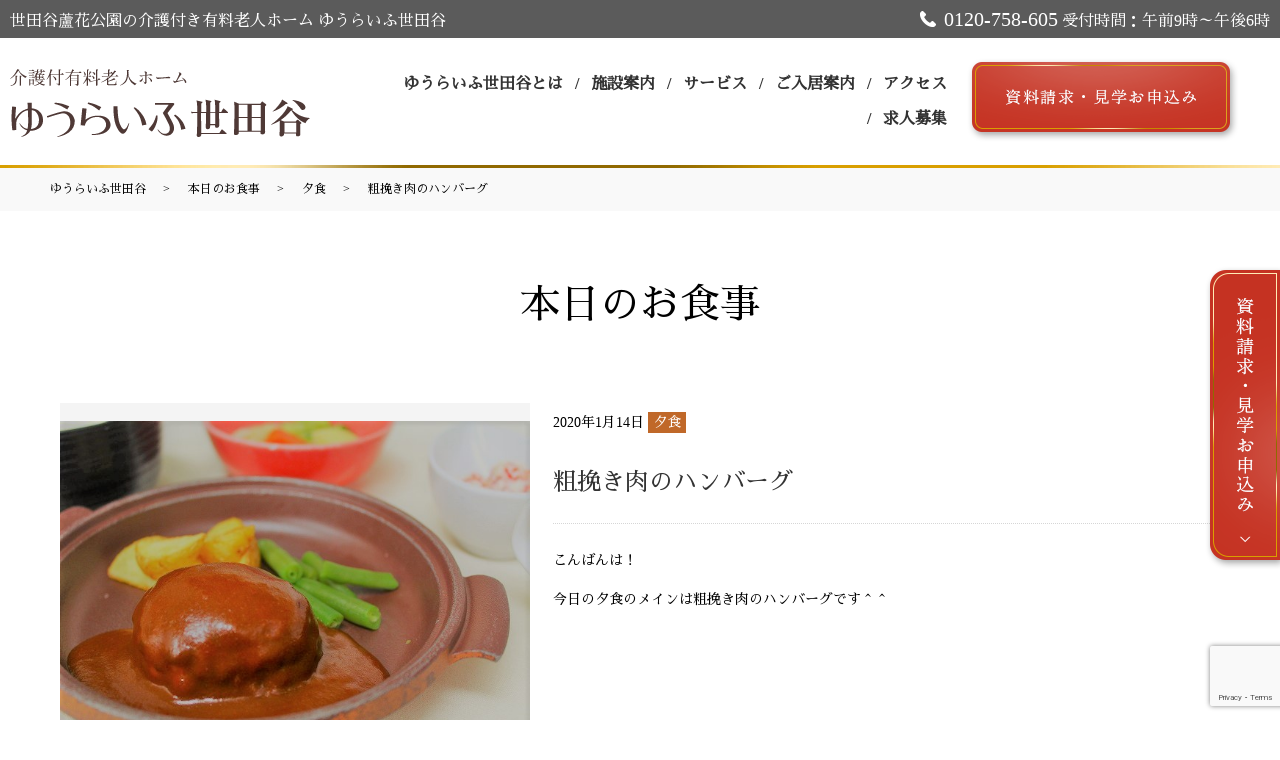

--- FILE ---
content_type: text/html; charset=UTF-8
request_url: https://www.youlife-home.com/meallist/dinner/3278/
body_size: 6930
content:
  <!DOCTYPE HTML>
<html lang="ja">
<head prefix="og: http://ogp.me/ns# fb: http://ogp.me/ns/fb# article: http://ogp.me/ns/article#">
  <!-- 20221207追加 -->
  <!-- Google Tag Manager -->
  <script>
    (function (w, d, s, l, i) {
      w[l] = w[l] || [];
      w[l].push({ "gtm.start": new Date().getTime(), event: "gtm.js" });
      var f = d.getElementsByTagName(s)[0],
        j = d.createElement(s),
        dl = l != "dataLayer" ? "&l=" + l : "";
      j.async = true;
      j.src = "https://www.googletagmanager.com/gtm.js?id=" + i + dl;
      f.parentNode.insertBefore(j, f);
    })(window, document, "script", "dataLayer", "GTM-TPLD3DS");
  </script>
  <!-- End Google Tag Manager -->
  
  <meta charset="utf-8">
  <meta http-equiv="X-UA-Compatible" content="IE=edge,chrome=1">
  <meta name="viewport" content="width=device-width, initial-scale=1">
  <title>粗挽き肉のハンバーグ</title>

		<!-- All in One SEO 4.1.6.2 -->
		<meta name="robots" content="max-image-preview:large" />
		<link rel="canonical" href="https://www.youlife-home.com/meallist/dinner/3278/" />

		<meta name="google-site-verification" content="quoeiP0BIL_FCMDzKhyUjfYh5sxccMt7n37ZXLmbI_M" />
		<meta property="og:locale" content="ja_JP" />
		<meta property="og:site_name" content="介護付有料老人ホーム ゆうらいふ" />
		<meta property="og:type" content="article" />
		<meta property="og:title" content="粗挽き肉のハンバーグ" />
		<meta property="og:url" content="https://www.youlife-home.com/meallist/dinner/3278/" />
		<meta property="og:image" content="https://www.youlife-home.com/wp-content/uploads/logo_ogp.jpg" />
		<meta property="og:image:secure_url" content="https://www.youlife-home.com/wp-content/uploads/logo_ogp.jpg" />
		<meta property="og:image:width" content="1200" />
		<meta property="og:image:height" content="630" />
		<meta property="article:published_time" content="2020-01-14T09:50:08+00:00" />
		<meta property="article:modified_time" content="2020-01-14T09:50:08+00:00" />
		<meta name="twitter:card" content="summary" />
		<meta name="twitter:title" content="粗挽き肉のハンバーグ" />
		<meta name="twitter:image" content="https://www.youlife-home.com/wp-content/uploads/logo_ogp.jpg" />
		<script type="application/ld+json" class="aioseo-schema">
			{"@context":"https:\/\/schema.org","@graph":[{"@type":"WebSite","@id":"https:\/\/www.youlife-home.com\/#website","url":"https:\/\/www.youlife-home.com\/","name":"\u4ecb\u8b77\u4ed8\u6709\u6599\u8001\u4eba\u30db\u30fc\u30e0 \u3086\u3046\u3089\u3044\u3075","description":"\u300c\u3086\u3046\u3089\u3044\u3075\u300d\u306f\u9577\u5e74\u306e\u7d4c\u9a13\u3068\u5b9f\u7e3e\u3092\u3088\u308a\u3088\u304f\u767a\u5c55\u3055\u305b\u305f\u4ecb\u8b77\u4ed8\u304d\u6709\u6599\u8001\u4eba\u30db\u30fc\u30e0\u3067\u3059\u3002\u4fe1\u983c\u306e\u682a\u5f0f\u4f1a\u793e\u30bd\u30e9\u30b9\u30c8\u304c100\uff05\u51fa\u8cc7\u3059\u308b\u300c\u682a\u5f0f\u4f1a\u793e\u30bd\u30e9\u30b9\u30c8\u30b1\u30a2\u300d\u304c\u904b\u55b6\u3057\u3066\u3044\u307e\u3059\u3002","inLanguage":"ja","publisher":{"@id":"https:\/\/www.youlife-home.com\/#organization"}},{"@type":"Organization","@id":"https:\/\/www.youlife-home.com\/#organization","name":"\u4ecb\u8b77\u4ed8\u6709\u6599\u8001\u4eba\u30db\u30fc\u30e0 \u3086\u3046\u3089\u3044\u3075","url":"https:\/\/www.youlife-home.com\/","logo":{"@type":"ImageObject","@id":"https:\/\/www.youlife-home.com\/#organizationLogo","url":"\/wp-content\/uploads\/logo_ogp.jpg","width":1200,"height":630},"image":{"@id":"https:\/\/www.youlife-home.com\/#organizationLogo"}},{"@type":"BreadcrumbList","@id":"https:\/\/www.youlife-home.com\/meallist\/dinner\/3278\/#breadcrumblist","itemListElement":[{"@type":"ListItem","@id":"https:\/\/www.youlife-home.com\/#listItem","position":1,"item":{"@type":"WebPage","@id":"https:\/\/www.youlife-home.com\/","name":"\u30db\u30fc\u30e0","description":"\u300c\u3086\u3046\u3089\u3044\u3075\u300d\u306f\u9577\u5e74\u306e\u7d4c\u9a13\u3068\u5b9f\u7e3e\u3092\u3088\u308a\u3088\u304f\u767a\u5c55\u3055\u305b\u305f\u4ecb\u8b77\u4ed8\u304d\u6709\u6599\u8001\u4eba\u30db\u30fc\u30e0\u3067\u3059\u3002\u6771\u4eac\u90fd\u4e16\u7530\u8c37\u533a\u3068\u6a2a\u6d5c\u5e02\u90fd\u7b51\u533a\u306e\u65bd\u8a2d\u3067\u306f\u624b\u539a\u3044\u4ecb\u8b77\u30fb\u533b\u7642\u3001\u5145\u5b9f\u3057\u305f\u30ea\u30cf\u30d3\u30ea\u4f53\u5236\u3092\u6574\u3048\u3066\u3044\u307e\u3059\u3002","url":"https:\/\/www.youlife-home.com\/"},"nextItem":"https:\/\/www.youlife-home.com\/meallist\/dinner\/3278\/#listItem"},{"@type":"ListItem","@id":"https:\/\/www.youlife-home.com\/meallist\/dinner\/3278\/#listItem","position":2,"item":{"@type":"WebPage","@id":"https:\/\/www.youlife-home.com\/meallist\/dinner\/3278\/","name":"\u7c97\u633d\u304d\u8089\u306e\u30cf\u30f3\u30d0\u30fc\u30b0","url":"https:\/\/www.youlife-home.com\/meallist\/dinner\/3278\/"},"previousItem":"https:\/\/www.youlife-home.com\/#listItem"}]},{"@type":"Person","@id":"https:\/\/www.youlife-home.com\/author\/authorname\/#author","url":"https:\/\/www.youlife-home.com\/author\/authorname\/","name":"s0365542","image":{"@type":"ImageObject","@id":"https:\/\/www.youlife-home.com\/meallist\/dinner\/3278\/#authorImage","url":"https:\/\/secure.gravatar.com\/avatar\/0b381df524f3ed4a96ba994aa1e1b3c6?s=96&d=mm&r=g","width":96,"height":96,"caption":"s0365542"}},{"@type":"WebPage","@id":"https:\/\/www.youlife-home.com\/meallist\/dinner\/3278\/#webpage","url":"https:\/\/www.youlife-home.com\/meallist\/dinner\/3278\/","name":"\u7c97\u633d\u304d\u8089\u306e\u30cf\u30f3\u30d0\u30fc\u30b0","inLanguage":"ja","isPartOf":{"@id":"https:\/\/www.youlife-home.com\/#website"},"breadcrumb":{"@id":"https:\/\/www.youlife-home.com\/meallist\/dinner\/3278\/#breadcrumblist"},"author":"https:\/\/www.youlife-home.com\/author\/authorname\/#author","creator":"https:\/\/www.youlife-home.com\/author\/authorname\/#author","datePublished":"2020-01-14T09:50:08+09:00","dateModified":"2020-01-14T09:50:08+09:00"},{"@type":"Article","@id":"https:\/\/www.youlife-home.com\/meallist\/dinner\/3278\/#article","name":"\u7c97\u633d\u304d\u8089\u306e\u30cf\u30f3\u30d0\u30fc\u30b0","inLanguage":"ja","headline":"\u7c97\u633d\u304d\u8089\u306e\u30cf\u30f3\u30d0\u30fc\u30b0","author":{"@id":"https:\/\/www.youlife-home.com\/author\/authorname\/#author"},"publisher":{"@id":"https:\/\/www.youlife-home.com\/#organization"},"datePublished":"2020-01-14T09:50:08+09:00","dateModified":"2020-01-14T09:50:08+09:00","articleSection":"\u5915\u98df","mainEntityOfPage":{"@id":"https:\/\/www.youlife-home.com\/meallist\/dinner\/3278\/#webpage"},"isPartOf":{"@id":"https:\/\/www.youlife-home.com\/meallist\/dinner\/3278\/#webpage"},"image":{"@type":"ImageObject","@id":"https:\/\/www.youlife-home.com\/#articleImage","url":"\/wp-content\/uploads\/logo_ogp.jpg","width":1200,"height":630}}]}
		</script>
		<!-- All in One SEO -->

<link rel='dns-prefetch' href='//cdn.jsdelivr.net' />
<link rel='dns-prefetch' href='//ajaxzip3.github.io' />
<link rel='dns-prefetch' href='//www.google.com' />
<link rel='dns-prefetch' href='//s.w.org' />
<link rel="alternate" type="application/rss+xml" title="介護付有料老人ホーム ゆうらいふ &raquo; 粗挽き肉のハンバーグ のコメントのフィード" href="https://www.youlife-home.com/meallist/dinner/3278/feed/" />
<link rel='stylesheet' id='safe-svg-svg-icon-style-css'  href='https://www.youlife-home.com/wp-content/plugins/safe-svg/includes/blocks/safe-svg/../../../dist/safe-svg-block-frontend.css' type='text/css' media='all' />
<link rel='stylesheet' id='contact-form-7-css'  href='https://www.youlife-home.com/wp-content/plugins/contact-form-7/includes/css/styles.css' type='text/css' media='all' />
<link rel='stylesheet' id='flatpickr-css-css'  href='https://cdn.jsdelivr.net/npm/flatpickr/dist/flatpickr.min.css' type='text/css' media='all' />
<script type='text/javascript' src='https://www.youlife-home.com/wp-content/themes/youlife-home.com/assets/js/vendor/jquery.min.js' id='jquery-js'></script>
<script type='text/javascript' src='https://cdn.jsdelivr.net/npm/flatpickr' id='flatpickr-js-js'></script>
<script type='text/javascript' src='//ajaxzip3.github.io/ajaxzip3.js' id='ajaxzip3-js-js'></script>
<link rel='shortlink' href='https://www.youlife-home.com/?p=3278' />
<script>
    jQuery(function($) {
      $('.flatpickr').flatpickr({
        locale: {
          firstDayOfWeek: 0,
          weekdays: {
            shorthand: ['日', '月', '火', '水', '木', '金', '土'],  // 短縮形
            longhand: ['日曜日', '月曜日', '火曜日', '水曜日', '木曜日', '金曜日', '土曜日']  // フルネーム
          },
          months: {
            shorthand: ['1月', '2月', '3月', '4月', '5月', '6月', '7月', '8月', '9月', '10月', '11月', '12月'],  // 短縮形
            longhand: ['1月', '2月', '3月', '4月', '5月', '6月', '7月', '8月', '9月', '10月', '11月', '12月']  // フルネーム
          }
        }
      });
    });
  </script><script>
                  jQuery(function($) {
                    $("#zip").attr('onKeyUp', 'AjaxZip3.zip2addr(this,\'\',\'address\',\'address\');');
                    $("#zip2").attr('onKeyUp', 'AjaxZip3.zip2addr(\'zip1\',\'zip2\',\'prefecture\',\'addr01\');');
                  })
                  </script>  <link href="https://fonts.googleapis.com/earlyaccess/notosansjapanese.css" rel="stylesheet" />
  <link href="https://www.youlife-home.com/wp-content/themes/youlife-home.com/assets/css/main.css?1768757525" rel="stylesheet" >
  <link href="https://use.fontawesome.com/releases/v5.0.6/css/all.css" rel="stylesheet">
  <script src="https://www.youlife-home.com/wp-content/themes/youlife-home.com/assets/js/vendor/respond.min.js"></script>

  
  
  




<script type="application/ld+json">
  {
    "@context": "http://schema.org",
    "@type": "BreadcrumbList",
    "itemListElement":
    [
      {
        "@type": "ListItem",
        "position": 1,
        "item":
        {
          "@id": "https://www.youlife-home.com/",
          "name": "介護付有料老人ホーム ゆうらいふ"
        }
      },
      {
        "@type": "ListItem",
        "position": 2,
        "item":
        {
          "@id": "https://www.youlife-home.com/setagaya/%e7%b2%97%e6%8c%bd%e3%81%8d%e8%82%89%e3%81%ae%e3%83%8f%e3%83%b3%e3%83%90%e3%83%bc%e3%82%b0/",
          "name": "粗挽き肉のハンバーグ"
        }
      }
    ]
  }
  </script>
  <script type="application/ld+json">
  {
    "@context": "http://schema.org/",
    "@type": "LocalBusiness",
 ?  "name": "介護付有料老人ホームゆうらいふ世田谷",
    "address": "〒157-0063 東京都世田谷区粕谷2-8-5",
    "telephone": "0120-758-605",
    "faxNumber": "",
    "url": "https://www.youlife-home.com/setagaya/",
    "email": "",
    "image": "https://www.youlife-home.com/wp-content/uploads/setagaya_logo_ogp.jpg",
    "logo": "https://www.youlife-home.com/wp-content/uploads/setagaya_logo.svg"
  }
  </script>

</head>
<body class="scrollTop ">
  <!-- 20221207追加 -->
  <!-- Google Tag Manager (noscript) -->
  <noscript>
      <iframe src="https://www.googletagmanager.com/ns.html?id=GTM-TPLD3DS" height="0" width="0" style="display: none; visibility: hidden"></iframe>
    </noscript>
  <!-- End Google Tag Manager (noscript) -->
  
  <div id="fb-root"></div>
  <script>(function(d, s, id) {
    var js, fjs = d.getElementsByTagName(s)[0];
    if (d.getElementById(id)) return;
    js = d.createElement(s); js.id = id;
    js.src = 'https://connect.facebook.net/ja_JP/sdk.js#xfbml=1&version=v2.12';
    fjs.parentNode.insertBefore(js, fjs);
  }(document, 'script', 'facebook-jssdk'));</script>

  <header class="setagaya-page">
<div class="top-line">
      <div class="container gutters vert-align">
        <div class="row">
          <div class="col span_6">
            <span class="fs16 pt3">世田谷蘆花公園の介護付き有料老人ホーム ゆうらいふ世田谷</span>
          </div>
          <div class="col span_6 text-right">
            <span class="icon-phone white fs20">0120-758-605</span>
            <span class="fs16">受付時間：午前9時～午後6時</span>
          </div>
        </div>
      </div>
    </div>
    <div class="primary_header">
      <div class="container">
                <div class="title">
                      <a href="https://www.youlife-home.com/setagaya">
				<img src="/wp-content/uploads/setagaya_logo.svg" alt="介護付有料老人ホーム ゆうらいふ" class="logo_1">
        <img src="/wp-content/uploads/setagaya_logo2.svg" alt="介護付有料老人ホーム ゆうらいふ" class="logo_2">
			</a>
                  </div>

<div class="hdr_info2"><ul><li><a href="tel:0120758605"><img src="/wp-content/uploads/hdr_img001.svg" alt="お電話"><span>お電話</span></a></li>
  <li><a href="/setagaya/request/"><img src="/wp-content/uploads/hdr_img002.svg" alt="資料請求"><span>資料請求・見学申込</span></a></li></ul></div>
        <nav class="global_nav"><ul><li><a href="/setagaya/setagaya_about">ゆうらいふ世田谷とは</a></li>
<li class="has_under"><a href="#">施設案内</a>
<ul class="sub-menu">
	<li><a href="/setagaya/community">共同空間</a></li>
	<li><a href="/setagaya/facilities">居室空間</a></li>
</ul>
</li>
<li class="has_under"><a href="#">サービス</a>
<ul class="sub-menu">
	<li><a href="/setagaya/medicalcare">介護・医療サービス</a></li>
	<li><a href="/setagaya/meal">お食事</a></li>
	<li><a href="/setagaya/activity">アクティビティ</a></li>
</ul>
</li>
<li class="has_under"><a href="#">ご入居案内</a>
<ul class="sub-menu">
	<li><a href="/setagaya/setagaya_process">ご入居案内</a></li>
	<li><a href="/setagaya/expense">費用について</a></li>
</ul>
</li>
<li class="has_under"><a href="#">アクセス</a>
<ul class="sub-menu">
	<li><a href="/setagaya/access">アクセス</a></li>
	<li><a href="/setagaya/environment">周辺環境</a></li>
</ul>
</li>
<li><a href="https://www.youlife-home.com/setagaya/recruit/">求人募集</a></li>

			<li class="df_btn_area">
                <div class="hdr_info_wrap">
				<div class="hdr_info">
                  <h3>お問い合わせ</h3>
				  <p class="setagaya_sp_tel"><span>TEL:<a href="tel:0120758605">0120-758-605</a></span></p>
                  <p class="more"><a href="/setagaya/request/" class="add_arrow">資料請求</a></p>
                  <p class="more"><a href="/setagaya/tour/" class="add_arrow">見学申込</a></p>
                </div></div>
                  </li>
			</ul>
			<div class="menu_icon_box"><div class="menu_icon"><a href="#menu"><span class="menu_icon_area"><span class="menu_icon_span">メニュー開閉</span><span class="sp_menu_icon_txt">メニュー</span></span></a></div></div></nav>			<div class="hdr_info_wrap">
              <div class="hdr_info">
                <p>
                  <a href="/setagaya/request">
                    <img src="/wp-content/uploads/btn_kengaku_header.png" alt="資料請求・見学お申し込み">
                  </a>
                </p>
              </div>
            </div>
      </div>
    </div>
  </header>





<main>




 
 
   <div class="bread_wrap">
      <div class="container gutters">
        <div class="row bread">
          <ul class="col span_12">
            <li><a href="/setagaya">ゆうらいふ世田谷</a></li>
	<li><a href="/category/meallist">本日のお食事</a></li>
            <li><a href="https://www.youlife-home.com/category/meallist/dinner/">夕食</a></li>
                          <li>粗挽き肉のハンバーグ</li>
                      </ul>
        </div>
      </div>
  </div>
  
  <h1>本日のお食事</h1>
 
 






   <section class="mb0">

     <div class="container gutters">

       <div class="row">

         
         <div class="col span_12 column_main">

                 <article class="row article_single04 single-meal">

            <div class="row">
        <div class="col span_5">
          <div class="article_single04_01">
            <ul class="article_single04_01_img">
                          <li class="ofi">
                <img src="/wp-content/uploads/IMG_9404FOOD.jpg" alt="粗挽き肉のハンバーグ" />
              </li>
                        </ul>
          </div>
        </div>
        <div class="col span_7">
          <div class="post-meta">
            <span class="post-date">
                  2020年1月14日                </span>
            <span class="cate-name">
                  <a class="dinner" href="https://www.youlife-home.com/category/meallist/dinner/" alt="夕食">夕食</a>                </span>
          </div>
          <h3>粗挽き肉のハンバーグ </h3>
          <p>こんばんは！</p>
<p>今日の夕食のメインは粗挽き肉のハンバーグです＾＾</p>
        </div>
      </div>
      
　　<div class='epress_pager splayout_pager'>
        <div class="row sp_image_cols sp_col2">
          <ul>
            <li class=" text-right sp-text-center pref-link"><a href="https://www.youlife-home.com/meallist/dinner/3274/" rel="prev"><span class="pc-only">前の記事を見る</span></a></li>
            <li class="text-left sp-text-center next-link"><a href="https://www.youlife-home.com/meallist/dinner/3297/" rel="next"><span class="pc-only">次の記事を見る</span></a></li>
          </ul>
        </div>
    </div>

      <div class="row epress_social">
        <div class="col span_12">
                  </div>
      </div>
    </article>
    <script>
      $(function()
      {
        $('.article_single04_01').each(function(i){
          var uniqueName = 'article_single04_01_'+(i+1);
          var $target = $(this).addClass(uniqueName);
          var $main = $('.article_single04_01_img', $target);
          var length = $('li', $main).length;
          var $nav = $main.clone(false);
          $nav.removeClass('article_single04_01_img')
            .addClass('article_single04_01_nav');
          $target.append($nav);
          $main.addClass('article_single04_01_img'+length);
          $main.slick({
            slidesToShow: 1,
            slidesToScroll: 1,
            dots: false,
            fade: false,
            adaptiveHeight: true,
            asNavFor: '.'+uniqueName+' .article_single04_01_nav'
          });
          $nav.slick({
            slidesToShow: 6,
            slidesToScroll: 1,
            asNavFor: '.'+uniqueName+' .article_single04_01_img',
            focusOnSelect: true
          });
        });
      })
    </script>


      
         </div>

         
       </div>

     </div>

     

     


      
      <section class="sec08">
    <div class="container gutters">
    <div class="row">
    <div class="col span_4">
    <figure><img src="/wp-content/uploads/ftr_logo_setagaya.svg" alt="介護付有料老人ホームゆうらいふ世田谷" />
    <figcaption>〒157-0063 東京都世田谷区粕谷2-8-5</figcaption>
    </figure>
    </div>
    <div class="col span_8 light-bl">
    <p class="fs24">お気軽にお問い合わせください</p>
    <div class="icon-phone bottom-line ">
    <div class="icon-phone_tel">
    <ul>
    <li><img src="/wp-content/uploads/ftr_tel.png" alt="tel" /></li>
    <li><span>0120-758-605</span></li>
    </ul>
    </div>
    <div class="fs20 pc-only">受付時間 午前9時～午後6時</div>
    <div class="phone-btn"><a href="/faq" target="_blank" class="btn-small-other" rel="noopener">よくあるご質問はこちら</a><i class="fas fa-external-link-alt"></i></div>
    </div>
    <div class="row">
    <div class="col span_12">
    <p class="more effect01"><a href="/setagaya/tour/" class="add_arrow">
        <img src="/wp-content/uploads/footer_btn_kengaku_setagaya.png" alt="資料請求・見学申込">
    </a></p>
    </div>
    </div>
    <!-- <p style="font-size: 12px;">※ボタンを押すとメールアプリが起動します。<br />必要事項をご記入いただきメールを送信してください。<br />上記リンクをクリックしてもメールアプリが立ち上がらない方は、<a href="/guide">こちら</a>をクリックしてください。</p> -->
    </div>
    </div>
    </div>
    </section>



      




   </section>

   
</main>



<footer>                    <div class="side_btn">
               <figure class="btn02 pc-only">
                   <a href="/setagaya/request/">
                       <img src="/wp-content/uploads/side_btn_kengaku_setagaya.png" alt="資料請求・見学申込">
                       <!-- <img src="/wp-content/uploads/setagaya_cta.png" alt="資料請求・見学申込"> -->
                   </a>
               </figure>
               <!-- <p class="more effect01 sp-only">
                <a href="/setagaya/request" class="add_arrow">WEBで資料請求された方限定<br>今ならご成約で15万円分の家具補助<br>キャッシュバックキャンペーン</a>
                <a href="/setagaya/request" class="add_arrow">資料請求・見学申込</a>
              </p> -->
              <figure class="sp-only">
                <a href="/setagaya/request">
                  <img src="/wp-content/uploads/sp_btn_kengaku.png" alt="資料請求・見学申込">
                </a>
              </figure>
          </div>
              <div class="footer_nav_wrap">
      <div class="container">
        <div class="row reverse">
            
          <div class="col span_5">
            <nav class="col span_12"><ul><li><a href="https://www.youlife-home.com/">ゆうらいふTOP</a></li>
<li><a target="_blank" rel="noopener" href="https://www.youlife-home.com/solastocare/company/">事業会社</a></li>
<li><a href="https://www.youlife-home.com/policy/">プライバシーポリシー</a></li>
<li><a href="https://www.youlife-home.com/sitemap/">サイトマップ</a></li>
</ul></nav>          </div>
          <!-- <div class="col span_7">
            <p>&copy; 2006-2026 MITSUISUMITOMO INSURANCE Care Network Company.</p>
          </div> -->
        </div>
      </div>
    </div>
    <div class="footer_copyright_wrap">
	  <p class="pagetop"><a href="#top"></a></p>
    </div>

  </footer>

  <script src="https://www.youlife-home.com/wp-content/themes/youlife-home.com/assets/js/vendor/bundle.js"></script>
  <script src="https://www.youlife-home.com/wp-content/themes/youlife-home.com/assets/js/main.js?"></script>


  <!-- twitter -->
  <script>!function(d,s,id){var js,fjs=d.getElementsByTagName(s)[0],p=/^http:/.test(d.location)?'http':'https';if(!d.getElementById(id)){js=d.createElement(s);js.id=id;js.src=p+'://platform.twitter.com/widgets.js';fjs.parentNode.insertBefore(js,fjs);}}(document, 'script', 'twitter-wjs');</script>

  <script src="https://d.line-scdn.net/r/web/social-plugin/js/thirdparty/loader.min.js" async="async" defer="defer"></script>
  <script>

  </script>
  <script type='text/javascript' src='https://www.youlife-home.com/wp-includes/js/dist/vendor/wp-polyfill.min.js' id='wp-polyfill-js'></script>
<script type='text/javascript' id='wp-polyfill-js-after'>
( 'fetch' in window ) || document.write( '<script src="https://www.youlife-home.com/wp-includes/js/dist/vendor/wp-polyfill-fetch.min.js"></scr' + 'ipt>' );( document.contains ) || document.write( '<script src="https://www.youlife-home.com/wp-includes/js/dist/vendor/wp-polyfill-node-contains.min.js"></scr' + 'ipt>' );( window.DOMRect ) || document.write( '<script src="https://www.youlife-home.com/wp-includes/js/dist/vendor/wp-polyfill-dom-rect.min.js"></scr' + 'ipt>' );( window.URL && window.URL.prototype && window.URLSearchParams ) || document.write( '<script src="https://www.youlife-home.com/wp-includes/js/dist/vendor/wp-polyfill-url.min.js"></scr' + 'ipt>' );( window.FormData && window.FormData.prototype.keys ) || document.write( '<script src="https://www.youlife-home.com/wp-includes/js/dist/vendor/wp-polyfill-formdata.min.js"></scr' + 'ipt>' );( Element.prototype.matches && Element.prototype.closest ) || document.write( '<script src="https://www.youlife-home.com/wp-includes/js/dist/vendor/wp-polyfill-element-closest.min.js"></scr' + 'ipt>' );( 'objectFit' in document.documentElement.style ) || document.write( '<script src="https://www.youlife-home.com/wp-includes/js/dist/vendor/wp-polyfill-object-fit.min.js"></scr' + 'ipt>' );
</script>
<script type='text/javascript' id='contact-form-7-js-extra'>
/* <![CDATA[ */
var wpcf7 = {"api":{"root":"https:\/\/www.youlife-home.com\/wp-json\/","namespace":"contact-form-7\/v1"}};
/* ]]> */
</script>
<script type='text/javascript' src='https://www.youlife-home.com/wp-content/plugins/contact-form-7/includes/js/index.js' id='contact-form-7-js'></script>
<script type='text/javascript' src='https://www.google.com/recaptcha/api.js?render=6Ldt21clAAAAAKqKosnMabMIXz7v4xg_eiUAfMKH' id='google-recaptcha-js'></script>
<script type='text/javascript' id='wpcf7-recaptcha-js-extra'>
/* <![CDATA[ */
var wpcf7_recaptcha = {"sitekey":"6Ldt21clAAAAAKqKosnMabMIXz7v4xg_eiUAfMKH","actions":{"homepage":"homepage","contactform":"contactform"}};
/* ]]> */
</script>
<script type='text/javascript' src='https://www.youlife-home.com/wp-content/plugins/contact-form-7/modules/recaptcha/index.js' id='wpcf7-recaptcha-js'></script>
</body>
</html>


--- FILE ---
content_type: text/html; charset=utf-8
request_url: https://www.google.com/recaptcha/api2/anchor?ar=1&k=6Ldt21clAAAAAKqKosnMabMIXz7v4xg_eiUAfMKH&co=aHR0cHM6Ly93d3cueW91bGlmZS1ob21lLmNvbTo0NDM.&hl=en&v=PoyoqOPhxBO7pBk68S4YbpHZ&size=invisible&anchor-ms=20000&execute-ms=30000&cb=go2m84hy852c
body_size: 48802
content:
<!DOCTYPE HTML><html dir="ltr" lang="en"><head><meta http-equiv="Content-Type" content="text/html; charset=UTF-8">
<meta http-equiv="X-UA-Compatible" content="IE=edge">
<title>reCAPTCHA</title>
<style type="text/css">
/* cyrillic-ext */
@font-face {
  font-family: 'Roboto';
  font-style: normal;
  font-weight: 400;
  font-stretch: 100%;
  src: url(//fonts.gstatic.com/s/roboto/v48/KFO7CnqEu92Fr1ME7kSn66aGLdTylUAMa3GUBHMdazTgWw.woff2) format('woff2');
  unicode-range: U+0460-052F, U+1C80-1C8A, U+20B4, U+2DE0-2DFF, U+A640-A69F, U+FE2E-FE2F;
}
/* cyrillic */
@font-face {
  font-family: 'Roboto';
  font-style: normal;
  font-weight: 400;
  font-stretch: 100%;
  src: url(//fonts.gstatic.com/s/roboto/v48/KFO7CnqEu92Fr1ME7kSn66aGLdTylUAMa3iUBHMdazTgWw.woff2) format('woff2');
  unicode-range: U+0301, U+0400-045F, U+0490-0491, U+04B0-04B1, U+2116;
}
/* greek-ext */
@font-face {
  font-family: 'Roboto';
  font-style: normal;
  font-weight: 400;
  font-stretch: 100%;
  src: url(//fonts.gstatic.com/s/roboto/v48/KFO7CnqEu92Fr1ME7kSn66aGLdTylUAMa3CUBHMdazTgWw.woff2) format('woff2');
  unicode-range: U+1F00-1FFF;
}
/* greek */
@font-face {
  font-family: 'Roboto';
  font-style: normal;
  font-weight: 400;
  font-stretch: 100%;
  src: url(//fonts.gstatic.com/s/roboto/v48/KFO7CnqEu92Fr1ME7kSn66aGLdTylUAMa3-UBHMdazTgWw.woff2) format('woff2');
  unicode-range: U+0370-0377, U+037A-037F, U+0384-038A, U+038C, U+038E-03A1, U+03A3-03FF;
}
/* math */
@font-face {
  font-family: 'Roboto';
  font-style: normal;
  font-weight: 400;
  font-stretch: 100%;
  src: url(//fonts.gstatic.com/s/roboto/v48/KFO7CnqEu92Fr1ME7kSn66aGLdTylUAMawCUBHMdazTgWw.woff2) format('woff2');
  unicode-range: U+0302-0303, U+0305, U+0307-0308, U+0310, U+0312, U+0315, U+031A, U+0326-0327, U+032C, U+032F-0330, U+0332-0333, U+0338, U+033A, U+0346, U+034D, U+0391-03A1, U+03A3-03A9, U+03B1-03C9, U+03D1, U+03D5-03D6, U+03F0-03F1, U+03F4-03F5, U+2016-2017, U+2034-2038, U+203C, U+2040, U+2043, U+2047, U+2050, U+2057, U+205F, U+2070-2071, U+2074-208E, U+2090-209C, U+20D0-20DC, U+20E1, U+20E5-20EF, U+2100-2112, U+2114-2115, U+2117-2121, U+2123-214F, U+2190, U+2192, U+2194-21AE, U+21B0-21E5, U+21F1-21F2, U+21F4-2211, U+2213-2214, U+2216-22FF, U+2308-230B, U+2310, U+2319, U+231C-2321, U+2336-237A, U+237C, U+2395, U+239B-23B7, U+23D0, U+23DC-23E1, U+2474-2475, U+25AF, U+25B3, U+25B7, U+25BD, U+25C1, U+25CA, U+25CC, U+25FB, U+266D-266F, U+27C0-27FF, U+2900-2AFF, U+2B0E-2B11, U+2B30-2B4C, U+2BFE, U+3030, U+FF5B, U+FF5D, U+1D400-1D7FF, U+1EE00-1EEFF;
}
/* symbols */
@font-face {
  font-family: 'Roboto';
  font-style: normal;
  font-weight: 400;
  font-stretch: 100%;
  src: url(//fonts.gstatic.com/s/roboto/v48/KFO7CnqEu92Fr1ME7kSn66aGLdTylUAMaxKUBHMdazTgWw.woff2) format('woff2');
  unicode-range: U+0001-000C, U+000E-001F, U+007F-009F, U+20DD-20E0, U+20E2-20E4, U+2150-218F, U+2190, U+2192, U+2194-2199, U+21AF, U+21E6-21F0, U+21F3, U+2218-2219, U+2299, U+22C4-22C6, U+2300-243F, U+2440-244A, U+2460-24FF, U+25A0-27BF, U+2800-28FF, U+2921-2922, U+2981, U+29BF, U+29EB, U+2B00-2BFF, U+4DC0-4DFF, U+FFF9-FFFB, U+10140-1018E, U+10190-1019C, U+101A0, U+101D0-101FD, U+102E0-102FB, U+10E60-10E7E, U+1D2C0-1D2D3, U+1D2E0-1D37F, U+1F000-1F0FF, U+1F100-1F1AD, U+1F1E6-1F1FF, U+1F30D-1F30F, U+1F315, U+1F31C, U+1F31E, U+1F320-1F32C, U+1F336, U+1F378, U+1F37D, U+1F382, U+1F393-1F39F, U+1F3A7-1F3A8, U+1F3AC-1F3AF, U+1F3C2, U+1F3C4-1F3C6, U+1F3CA-1F3CE, U+1F3D4-1F3E0, U+1F3ED, U+1F3F1-1F3F3, U+1F3F5-1F3F7, U+1F408, U+1F415, U+1F41F, U+1F426, U+1F43F, U+1F441-1F442, U+1F444, U+1F446-1F449, U+1F44C-1F44E, U+1F453, U+1F46A, U+1F47D, U+1F4A3, U+1F4B0, U+1F4B3, U+1F4B9, U+1F4BB, U+1F4BF, U+1F4C8-1F4CB, U+1F4D6, U+1F4DA, U+1F4DF, U+1F4E3-1F4E6, U+1F4EA-1F4ED, U+1F4F7, U+1F4F9-1F4FB, U+1F4FD-1F4FE, U+1F503, U+1F507-1F50B, U+1F50D, U+1F512-1F513, U+1F53E-1F54A, U+1F54F-1F5FA, U+1F610, U+1F650-1F67F, U+1F687, U+1F68D, U+1F691, U+1F694, U+1F698, U+1F6AD, U+1F6B2, U+1F6B9-1F6BA, U+1F6BC, U+1F6C6-1F6CF, U+1F6D3-1F6D7, U+1F6E0-1F6EA, U+1F6F0-1F6F3, U+1F6F7-1F6FC, U+1F700-1F7FF, U+1F800-1F80B, U+1F810-1F847, U+1F850-1F859, U+1F860-1F887, U+1F890-1F8AD, U+1F8B0-1F8BB, U+1F8C0-1F8C1, U+1F900-1F90B, U+1F93B, U+1F946, U+1F984, U+1F996, U+1F9E9, U+1FA00-1FA6F, U+1FA70-1FA7C, U+1FA80-1FA89, U+1FA8F-1FAC6, U+1FACE-1FADC, U+1FADF-1FAE9, U+1FAF0-1FAF8, U+1FB00-1FBFF;
}
/* vietnamese */
@font-face {
  font-family: 'Roboto';
  font-style: normal;
  font-weight: 400;
  font-stretch: 100%;
  src: url(//fonts.gstatic.com/s/roboto/v48/KFO7CnqEu92Fr1ME7kSn66aGLdTylUAMa3OUBHMdazTgWw.woff2) format('woff2');
  unicode-range: U+0102-0103, U+0110-0111, U+0128-0129, U+0168-0169, U+01A0-01A1, U+01AF-01B0, U+0300-0301, U+0303-0304, U+0308-0309, U+0323, U+0329, U+1EA0-1EF9, U+20AB;
}
/* latin-ext */
@font-face {
  font-family: 'Roboto';
  font-style: normal;
  font-weight: 400;
  font-stretch: 100%;
  src: url(//fonts.gstatic.com/s/roboto/v48/KFO7CnqEu92Fr1ME7kSn66aGLdTylUAMa3KUBHMdazTgWw.woff2) format('woff2');
  unicode-range: U+0100-02BA, U+02BD-02C5, U+02C7-02CC, U+02CE-02D7, U+02DD-02FF, U+0304, U+0308, U+0329, U+1D00-1DBF, U+1E00-1E9F, U+1EF2-1EFF, U+2020, U+20A0-20AB, U+20AD-20C0, U+2113, U+2C60-2C7F, U+A720-A7FF;
}
/* latin */
@font-face {
  font-family: 'Roboto';
  font-style: normal;
  font-weight: 400;
  font-stretch: 100%;
  src: url(//fonts.gstatic.com/s/roboto/v48/KFO7CnqEu92Fr1ME7kSn66aGLdTylUAMa3yUBHMdazQ.woff2) format('woff2');
  unicode-range: U+0000-00FF, U+0131, U+0152-0153, U+02BB-02BC, U+02C6, U+02DA, U+02DC, U+0304, U+0308, U+0329, U+2000-206F, U+20AC, U+2122, U+2191, U+2193, U+2212, U+2215, U+FEFF, U+FFFD;
}
/* cyrillic-ext */
@font-face {
  font-family: 'Roboto';
  font-style: normal;
  font-weight: 500;
  font-stretch: 100%;
  src: url(//fonts.gstatic.com/s/roboto/v48/KFO7CnqEu92Fr1ME7kSn66aGLdTylUAMa3GUBHMdazTgWw.woff2) format('woff2');
  unicode-range: U+0460-052F, U+1C80-1C8A, U+20B4, U+2DE0-2DFF, U+A640-A69F, U+FE2E-FE2F;
}
/* cyrillic */
@font-face {
  font-family: 'Roboto';
  font-style: normal;
  font-weight: 500;
  font-stretch: 100%;
  src: url(//fonts.gstatic.com/s/roboto/v48/KFO7CnqEu92Fr1ME7kSn66aGLdTylUAMa3iUBHMdazTgWw.woff2) format('woff2');
  unicode-range: U+0301, U+0400-045F, U+0490-0491, U+04B0-04B1, U+2116;
}
/* greek-ext */
@font-face {
  font-family: 'Roboto';
  font-style: normal;
  font-weight: 500;
  font-stretch: 100%;
  src: url(//fonts.gstatic.com/s/roboto/v48/KFO7CnqEu92Fr1ME7kSn66aGLdTylUAMa3CUBHMdazTgWw.woff2) format('woff2');
  unicode-range: U+1F00-1FFF;
}
/* greek */
@font-face {
  font-family: 'Roboto';
  font-style: normal;
  font-weight: 500;
  font-stretch: 100%;
  src: url(//fonts.gstatic.com/s/roboto/v48/KFO7CnqEu92Fr1ME7kSn66aGLdTylUAMa3-UBHMdazTgWw.woff2) format('woff2');
  unicode-range: U+0370-0377, U+037A-037F, U+0384-038A, U+038C, U+038E-03A1, U+03A3-03FF;
}
/* math */
@font-face {
  font-family: 'Roboto';
  font-style: normal;
  font-weight: 500;
  font-stretch: 100%;
  src: url(//fonts.gstatic.com/s/roboto/v48/KFO7CnqEu92Fr1ME7kSn66aGLdTylUAMawCUBHMdazTgWw.woff2) format('woff2');
  unicode-range: U+0302-0303, U+0305, U+0307-0308, U+0310, U+0312, U+0315, U+031A, U+0326-0327, U+032C, U+032F-0330, U+0332-0333, U+0338, U+033A, U+0346, U+034D, U+0391-03A1, U+03A3-03A9, U+03B1-03C9, U+03D1, U+03D5-03D6, U+03F0-03F1, U+03F4-03F5, U+2016-2017, U+2034-2038, U+203C, U+2040, U+2043, U+2047, U+2050, U+2057, U+205F, U+2070-2071, U+2074-208E, U+2090-209C, U+20D0-20DC, U+20E1, U+20E5-20EF, U+2100-2112, U+2114-2115, U+2117-2121, U+2123-214F, U+2190, U+2192, U+2194-21AE, U+21B0-21E5, U+21F1-21F2, U+21F4-2211, U+2213-2214, U+2216-22FF, U+2308-230B, U+2310, U+2319, U+231C-2321, U+2336-237A, U+237C, U+2395, U+239B-23B7, U+23D0, U+23DC-23E1, U+2474-2475, U+25AF, U+25B3, U+25B7, U+25BD, U+25C1, U+25CA, U+25CC, U+25FB, U+266D-266F, U+27C0-27FF, U+2900-2AFF, U+2B0E-2B11, U+2B30-2B4C, U+2BFE, U+3030, U+FF5B, U+FF5D, U+1D400-1D7FF, U+1EE00-1EEFF;
}
/* symbols */
@font-face {
  font-family: 'Roboto';
  font-style: normal;
  font-weight: 500;
  font-stretch: 100%;
  src: url(//fonts.gstatic.com/s/roboto/v48/KFO7CnqEu92Fr1ME7kSn66aGLdTylUAMaxKUBHMdazTgWw.woff2) format('woff2');
  unicode-range: U+0001-000C, U+000E-001F, U+007F-009F, U+20DD-20E0, U+20E2-20E4, U+2150-218F, U+2190, U+2192, U+2194-2199, U+21AF, U+21E6-21F0, U+21F3, U+2218-2219, U+2299, U+22C4-22C6, U+2300-243F, U+2440-244A, U+2460-24FF, U+25A0-27BF, U+2800-28FF, U+2921-2922, U+2981, U+29BF, U+29EB, U+2B00-2BFF, U+4DC0-4DFF, U+FFF9-FFFB, U+10140-1018E, U+10190-1019C, U+101A0, U+101D0-101FD, U+102E0-102FB, U+10E60-10E7E, U+1D2C0-1D2D3, U+1D2E0-1D37F, U+1F000-1F0FF, U+1F100-1F1AD, U+1F1E6-1F1FF, U+1F30D-1F30F, U+1F315, U+1F31C, U+1F31E, U+1F320-1F32C, U+1F336, U+1F378, U+1F37D, U+1F382, U+1F393-1F39F, U+1F3A7-1F3A8, U+1F3AC-1F3AF, U+1F3C2, U+1F3C4-1F3C6, U+1F3CA-1F3CE, U+1F3D4-1F3E0, U+1F3ED, U+1F3F1-1F3F3, U+1F3F5-1F3F7, U+1F408, U+1F415, U+1F41F, U+1F426, U+1F43F, U+1F441-1F442, U+1F444, U+1F446-1F449, U+1F44C-1F44E, U+1F453, U+1F46A, U+1F47D, U+1F4A3, U+1F4B0, U+1F4B3, U+1F4B9, U+1F4BB, U+1F4BF, U+1F4C8-1F4CB, U+1F4D6, U+1F4DA, U+1F4DF, U+1F4E3-1F4E6, U+1F4EA-1F4ED, U+1F4F7, U+1F4F9-1F4FB, U+1F4FD-1F4FE, U+1F503, U+1F507-1F50B, U+1F50D, U+1F512-1F513, U+1F53E-1F54A, U+1F54F-1F5FA, U+1F610, U+1F650-1F67F, U+1F687, U+1F68D, U+1F691, U+1F694, U+1F698, U+1F6AD, U+1F6B2, U+1F6B9-1F6BA, U+1F6BC, U+1F6C6-1F6CF, U+1F6D3-1F6D7, U+1F6E0-1F6EA, U+1F6F0-1F6F3, U+1F6F7-1F6FC, U+1F700-1F7FF, U+1F800-1F80B, U+1F810-1F847, U+1F850-1F859, U+1F860-1F887, U+1F890-1F8AD, U+1F8B0-1F8BB, U+1F8C0-1F8C1, U+1F900-1F90B, U+1F93B, U+1F946, U+1F984, U+1F996, U+1F9E9, U+1FA00-1FA6F, U+1FA70-1FA7C, U+1FA80-1FA89, U+1FA8F-1FAC6, U+1FACE-1FADC, U+1FADF-1FAE9, U+1FAF0-1FAF8, U+1FB00-1FBFF;
}
/* vietnamese */
@font-face {
  font-family: 'Roboto';
  font-style: normal;
  font-weight: 500;
  font-stretch: 100%;
  src: url(//fonts.gstatic.com/s/roboto/v48/KFO7CnqEu92Fr1ME7kSn66aGLdTylUAMa3OUBHMdazTgWw.woff2) format('woff2');
  unicode-range: U+0102-0103, U+0110-0111, U+0128-0129, U+0168-0169, U+01A0-01A1, U+01AF-01B0, U+0300-0301, U+0303-0304, U+0308-0309, U+0323, U+0329, U+1EA0-1EF9, U+20AB;
}
/* latin-ext */
@font-face {
  font-family: 'Roboto';
  font-style: normal;
  font-weight: 500;
  font-stretch: 100%;
  src: url(//fonts.gstatic.com/s/roboto/v48/KFO7CnqEu92Fr1ME7kSn66aGLdTylUAMa3KUBHMdazTgWw.woff2) format('woff2');
  unicode-range: U+0100-02BA, U+02BD-02C5, U+02C7-02CC, U+02CE-02D7, U+02DD-02FF, U+0304, U+0308, U+0329, U+1D00-1DBF, U+1E00-1E9F, U+1EF2-1EFF, U+2020, U+20A0-20AB, U+20AD-20C0, U+2113, U+2C60-2C7F, U+A720-A7FF;
}
/* latin */
@font-face {
  font-family: 'Roboto';
  font-style: normal;
  font-weight: 500;
  font-stretch: 100%;
  src: url(//fonts.gstatic.com/s/roboto/v48/KFO7CnqEu92Fr1ME7kSn66aGLdTylUAMa3yUBHMdazQ.woff2) format('woff2');
  unicode-range: U+0000-00FF, U+0131, U+0152-0153, U+02BB-02BC, U+02C6, U+02DA, U+02DC, U+0304, U+0308, U+0329, U+2000-206F, U+20AC, U+2122, U+2191, U+2193, U+2212, U+2215, U+FEFF, U+FFFD;
}
/* cyrillic-ext */
@font-face {
  font-family: 'Roboto';
  font-style: normal;
  font-weight: 900;
  font-stretch: 100%;
  src: url(//fonts.gstatic.com/s/roboto/v48/KFO7CnqEu92Fr1ME7kSn66aGLdTylUAMa3GUBHMdazTgWw.woff2) format('woff2');
  unicode-range: U+0460-052F, U+1C80-1C8A, U+20B4, U+2DE0-2DFF, U+A640-A69F, U+FE2E-FE2F;
}
/* cyrillic */
@font-face {
  font-family: 'Roboto';
  font-style: normal;
  font-weight: 900;
  font-stretch: 100%;
  src: url(//fonts.gstatic.com/s/roboto/v48/KFO7CnqEu92Fr1ME7kSn66aGLdTylUAMa3iUBHMdazTgWw.woff2) format('woff2');
  unicode-range: U+0301, U+0400-045F, U+0490-0491, U+04B0-04B1, U+2116;
}
/* greek-ext */
@font-face {
  font-family: 'Roboto';
  font-style: normal;
  font-weight: 900;
  font-stretch: 100%;
  src: url(//fonts.gstatic.com/s/roboto/v48/KFO7CnqEu92Fr1ME7kSn66aGLdTylUAMa3CUBHMdazTgWw.woff2) format('woff2');
  unicode-range: U+1F00-1FFF;
}
/* greek */
@font-face {
  font-family: 'Roboto';
  font-style: normal;
  font-weight: 900;
  font-stretch: 100%;
  src: url(//fonts.gstatic.com/s/roboto/v48/KFO7CnqEu92Fr1ME7kSn66aGLdTylUAMa3-UBHMdazTgWw.woff2) format('woff2');
  unicode-range: U+0370-0377, U+037A-037F, U+0384-038A, U+038C, U+038E-03A1, U+03A3-03FF;
}
/* math */
@font-face {
  font-family: 'Roboto';
  font-style: normal;
  font-weight: 900;
  font-stretch: 100%;
  src: url(//fonts.gstatic.com/s/roboto/v48/KFO7CnqEu92Fr1ME7kSn66aGLdTylUAMawCUBHMdazTgWw.woff2) format('woff2');
  unicode-range: U+0302-0303, U+0305, U+0307-0308, U+0310, U+0312, U+0315, U+031A, U+0326-0327, U+032C, U+032F-0330, U+0332-0333, U+0338, U+033A, U+0346, U+034D, U+0391-03A1, U+03A3-03A9, U+03B1-03C9, U+03D1, U+03D5-03D6, U+03F0-03F1, U+03F4-03F5, U+2016-2017, U+2034-2038, U+203C, U+2040, U+2043, U+2047, U+2050, U+2057, U+205F, U+2070-2071, U+2074-208E, U+2090-209C, U+20D0-20DC, U+20E1, U+20E5-20EF, U+2100-2112, U+2114-2115, U+2117-2121, U+2123-214F, U+2190, U+2192, U+2194-21AE, U+21B0-21E5, U+21F1-21F2, U+21F4-2211, U+2213-2214, U+2216-22FF, U+2308-230B, U+2310, U+2319, U+231C-2321, U+2336-237A, U+237C, U+2395, U+239B-23B7, U+23D0, U+23DC-23E1, U+2474-2475, U+25AF, U+25B3, U+25B7, U+25BD, U+25C1, U+25CA, U+25CC, U+25FB, U+266D-266F, U+27C0-27FF, U+2900-2AFF, U+2B0E-2B11, U+2B30-2B4C, U+2BFE, U+3030, U+FF5B, U+FF5D, U+1D400-1D7FF, U+1EE00-1EEFF;
}
/* symbols */
@font-face {
  font-family: 'Roboto';
  font-style: normal;
  font-weight: 900;
  font-stretch: 100%;
  src: url(//fonts.gstatic.com/s/roboto/v48/KFO7CnqEu92Fr1ME7kSn66aGLdTylUAMaxKUBHMdazTgWw.woff2) format('woff2');
  unicode-range: U+0001-000C, U+000E-001F, U+007F-009F, U+20DD-20E0, U+20E2-20E4, U+2150-218F, U+2190, U+2192, U+2194-2199, U+21AF, U+21E6-21F0, U+21F3, U+2218-2219, U+2299, U+22C4-22C6, U+2300-243F, U+2440-244A, U+2460-24FF, U+25A0-27BF, U+2800-28FF, U+2921-2922, U+2981, U+29BF, U+29EB, U+2B00-2BFF, U+4DC0-4DFF, U+FFF9-FFFB, U+10140-1018E, U+10190-1019C, U+101A0, U+101D0-101FD, U+102E0-102FB, U+10E60-10E7E, U+1D2C0-1D2D3, U+1D2E0-1D37F, U+1F000-1F0FF, U+1F100-1F1AD, U+1F1E6-1F1FF, U+1F30D-1F30F, U+1F315, U+1F31C, U+1F31E, U+1F320-1F32C, U+1F336, U+1F378, U+1F37D, U+1F382, U+1F393-1F39F, U+1F3A7-1F3A8, U+1F3AC-1F3AF, U+1F3C2, U+1F3C4-1F3C6, U+1F3CA-1F3CE, U+1F3D4-1F3E0, U+1F3ED, U+1F3F1-1F3F3, U+1F3F5-1F3F7, U+1F408, U+1F415, U+1F41F, U+1F426, U+1F43F, U+1F441-1F442, U+1F444, U+1F446-1F449, U+1F44C-1F44E, U+1F453, U+1F46A, U+1F47D, U+1F4A3, U+1F4B0, U+1F4B3, U+1F4B9, U+1F4BB, U+1F4BF, U+1F4C8-1F4CB, U+1F4D6, U+1F4DA, U+1F4DF, U+1F4E3-1F4E6, U+1F4EA-1F4ED, U+1F4F7, U+1F4F9-1F4FB, U+1F4FD-1F4FE, U+1F503, U+1F507-1F50B, U+1F50D, U+1F512-1F513, U+1F53E-1F54A, U+1F54F-1F5FA, U+1F610, U+1F650-1F67F, U+1F687, U+1F68D, U+1F691, U+1F694, U+1F698, U+1F6AD, U+1F6B2, U+1F6B9-1F6BA, U+1F6BC, U+1F6C6-1F6CF, U+1F6D3-1F6D7, U+1F6E0-1F6EA, U+1F6F0-1F6F3, U+1F6F7-1F6FC, U+1F700-1F7FF, U+1F800-1F80B, U+1F810-1F847, U+1F850-1F859, U+1F860-1F887, U+1F890-1F8AD, U+1F8B0-1F8BB, U+1F8C0-1F8C1, U+1F900-1F90B, U+1F93B, U+1F946, U+1F984, U+1F996, U+1F9E9, U+1FA00-1FA6F, U+1FA70-1FA7C, U+1FA80-1FA89, U+1FA8F-1FAC6, U+1FACE-1FADC, U+1FADF-1FAE9, U+1FAF0-1FAF8, U+1FB00-1FBFF;
}
/* vietnamese */
@font-face {
  font-family: 'Roboto';
  font-style: normal;
  font-weight: 900;
  font-stretch: 100%;
  src: url(//fonts.gstatic.com/s/roboto/v48/KFO7CnqEu92Fr1ME7kSn66aGLdTylUAMa3OUBHMdazTgWw.woff2) format('woff2');
  unicode-range: U+0102-0103, U+0110-0111, U+0128-0129, U+0168-0169, U+01A0-01A1, U+01AF-01B0, U+0300-0301, U+0303-0304, U+0308-0309, U+0323, U+0329, U+1EA0-1EF9, U+20AB;
}
/* latin-ext */
@font-face {
  font-family: 'Roboto';
  font-style: normal;
  font-weight: 900;
  font-stretch: 100%;
  src: url(//fonts.gstatic.com/s/roboto/v48/KFO7CnqEu92Fr1ME7kSn66aGLdTylUAMa3KUBHMdazTgWw.woff2) format('woff2');
  unicode-range: U+0100-02BA, U+02BD-02C5, U+02C7-02CC, U+02CE-02D7, U+02DD-02FF, U+0304, U+0308, U+0329, U+1D00-1DBF, U+1E00-1E9F, U+1EF2-1EFF, U+2020, U+20A0-20AB, U+20AD-20C0, U+2113, U+2C60-2C7F, U+A720-A7FF;
}
/* latin */
@font-face {
  font-family: 'Roboto';
  font-style: normal;
  font-weight: 900;
  font-stretch: 100%;
  src: url(//fonts.gstatic.com/s/roboto/v48/KFO7CnqEu92Fr1ME7kSn66aGLdTylUAMa3yUBHMdazQ.woff2) format('woff2');
  unicode-range: U+0000-00FF, U+0131, U+0152-0153, U+02BB-02BC, U+02C6, U+02DA, U+02DC, U+0304, U+0308, U+0329, U+2000-206F, U+20AC, U+2122, U+2191, U+2193, U+2212, U+2215, U+FEFF, U+FFFD;
}

</style>
<link rel="stylesheet" type="text/css" href="https://www.gstatic.com/recaptcha/releases/PoyoqOPhxBO7pBk68S4YbpHZ/styles__ltr.css">
<script nonce="KkLbx9CLT5VxaUPY7iAv0w" type="text/javascript">window['__recaptcha_api'] = 'https://www.google.com/recaptcha/api2/';</script>
<script type="text/javascript" src="https://www.gstatic.com/recaptcha/releases/PoyoqOPhxBO7pBk68S4YbpHZ/recaptcha__en.js" nonce="KkLbx9CLT5VxaUPY7iAv0w">
      
    </script></head>
<body><div id="rc-anchor-alert" class="rc-anchor-alert"></div>
<input type="hidden" id="recaptcha-token" value="[base64]">
<script type="text/javascript" nonce="KkLbx9CLT5VxaUPY7iAv0w">
      recaptcha.anchor.Main.init("[\x22ainput\x22,[\x22bgdata\x22,\x22\x22,\[base64]/[base64]/[base64]/[base64]/[base64]/[base64]/[base64]/[base64]/[base64]/[base64]\\u003d\x22,\[base64]\\u003d\x22,\x22F0ElWzzDiXc9e8KBVjTClMO/wobCg8OGLsK0w4lLfsKLXsK5bXMaJi7DrAZnw6MywpLDrMObEcORYMO5QXJTeAbCtS8DwrbCqVLDjTlNamkrw552SMKjw4FsdxjChcOkdcKgQ8OLGMKTSlpWfA3DhWDDucOIdcKeY8O6w6DChw7CncK2UDQYPljCn8KtTjISNkkeJ8Kcw6PDgw/CvALDlw48wrIIwqXDjg/CmilNTsO1w6jDvmDDlMKEPQDCnT1gwobDgMODwoVqwrsoVcOdwonDjsO/HVtNZg7Cuj0Zwq8fwoRVLsKDw5PDp8O0w70Yw7cIdTgVcFbCkcK7ACTDn8OtZcKMTTnCpMKrw5bDv8OzH8ORwpE3TxYbwqbDtsOcUV/Cm8Okw5TCscOYwoYaEsKceEoYH1x6L8OqasKZUcOURjbCmyvDuMOsw5x8WSnDt8Ovw4vDtzRPScONwrRqw7JFw7slwqfCn10yXTXDqFrDs8OIcMOswpl4wqrDnMOqwpzDocOpEHNafm/[base64]/DjcOxw7LCgWvCvcKsPsKhwrPCs8K3ZiXDg8KUwpjCmT/CmmUTw7fDoh8Pw6Nifz/ChcKJwoXDjGrCpXXCksK1wrlfw683w4IEwqkiwo3DhzwWNMOVYsOlw5jCoitWw55hwp0GPsO5wrrCqTLCh8KTJsOXY8KCwpPDgknDoDFowozClMOsw5kfwqlXw53CssOdSTrDnEV2D1TCuhHCuhDCuxdyPhLCj8KkNBxBwrDCmU3DlMORG8K/GVNrc8O6VcKKw5vChlvClcKQKsObw6PCqcKFw7lYKmLClMK3w7Fqw4fDmcOXGsKFbcKawqzDlcOswp0VXsOwb8K5ecOawqw5w6ViSnVRRRnCr8KZF0/Dr8OYw4xtw4jDrsOsR2/DnEl9woTCuB4yDF4fIsKdQMKFTU14w73Dpl1Nw6rCjhBYOMKdZiHDkMOqwoIMwplbwq8Rw7PClsK/wonDu0DClGR9w79SXMObQ1TDh8O9P8OJJxbDjD0mw63Cn0fCl8Ojw6rCrHdfFjXChcK0w45nYsKXwodwwpfDrDLDvxQTw4ojw5E8wqDDmQJiw6Y0H8KQcz5uSivDpcOfeg3Cg8OvwqBjwodzw63CpcOBw6grfcOqw4scdwfDj8Ksw6YKwpM9f8OswoFBI8KGwo/CnG3DgVbCtcOPwoZOZ3kJw6ZmUcKJeWENwqMADsKjwrfCmHxrP8KqW8K6XcKlCsO6Ej7DjlTDtcKXZMKtN3t2w5BYMD3DrcKbwoouXMK8GMK/w5zDjgPCux/Duz5cBsKRKsKQwo3Do1HDgA9DTgvDsTQ6w6dgw5lFw4zChUbDosOvFyPDmMO1wqduD8K2woDDkUDCjMKWwpcvw4xyd8KuG8OsO8KZW8KfM8OHXGPCmGrDnsOew4/DqRzCmw8lwpkHEGTDgcKEw5zDmsOOSmXDjiPDssKqwrfDoS9CVcKewrh7w7vChgHDhsKFwoMkw68PSUzDiygIbRDDv8O5Z8OUOMK1wrHDpigiVcOAwr4Fw57Cp1gzdMOQwrE/wpTDhMOiw7pmwq8WESdjw6IOFiLCv8K7wr0dw7LDhTJ2wqtHexN8aGDCiHhPwpHDl8KpTMKnCMOoSDTCpcKdwrbDn8O/[base64]/[base64]/Du8KIdQk/[base64]/CqsKywpkHwpnCtS/[base64]/QcOQOsKLDTAuwqPDqMOmw7bCrlI3wqJmwr/CjmfDn8KAeF1Ww4FLwr5tACjDiMOEdFXDlm8Lwppsw68aSMOEdAQ7w7HCh8KPGsKlw6NDw7V7XzMCYBrDsEcMJsOwehPDssOVbMKBfVYUC8OsSsOBwoPDpG7Dn8Kuwp4Mw4tJDEFdw4vCjAcwWcO5wpgVwq/[base64]/CiHUGfcOVw4UZO8KdR8O5wokxw4LDlwPDtRg4w6HCgsO1w4ovesK+OxI8IcOXFHLDujvDnMO+biMoUsKoahIewqthWE/DoAxNb0DDosOXwo5dFkDCr37DmlTDpGxkw7ERw7TDssK6wqvCjMKow4XDh0HCp8KKIxXDusKtO8KTw5R5FcKXNcO6w6F2wrE9DUTCly/DsFx6McKVKTvCnw7DvyocZQMtw7sPw7kXwpYRw5HCuUjDu8KQw6UvQcKNIUrCvgERwoLDjcOURXx4bsO7AcKcbW/[base64]/wrnDmD3DgcO7eMOjVcOiZsOqSsKTdcOVwpZ/[base64]/Cq8KFORrCh8KVwoDCqnjDmhrDsMOKwoYawrvCosO2JUHDqzPCrVbCk8Oowr7DnybCt08Lw6AiKcO9UcOmw7/[base64]/DtXtvdWjDmFzDgsK/wqpBwqA2RsKUwpfDglPDl8O7wrl1w6/[base64]/w4oGbMK+PHtqwr7CgVRxNMKrCwjDnAjCpMOew7HCrSQeUsKHRcO+ICPCl8KRFgTChMKYWXrCksOOX2fDsMOfFSfCnSHDoSjCnzLDgnHDnx8uwrXCscOiUsK8w7ogw5ZIw4jDv8KULVEKNHJhwozCl8K5w7sMwpTCm1/CgzkBEV/CvMKxdTLDnMKZKmzDtMKRQXrDkxbDmsOMLQnCiwXDjMKbwqlzfsO0X197w59+wpLCn8Kfw6BtQSgzw7rDvsKsCMOnwrnDlcO+w4p5wpIpbipDE1zDhsKoWXjCncOwwojCgTnChBPCu8OxBsKCw4EHw7HCqXApMS0gw4nChT/DqMKqw43CjEkqwp0cw6BYQsOJwpDDlMO+FcK6wo9Qw55yw4Ipe0w+OgbCnkzDvW7DqMOdMMOrAmwkw5pncsOHdBIfw4rDu8KASk7CmcKMB09uZMK4dcO0GkHCtWM8wpYrAi/DkQgRSnHCgsKaT8Orw4LDpH0Ww7c6w44MwofDrxcVwqTDk8K4wqM7w5nCsMK7w7lIC8Onwo7DiRchTsKECMOeBwExw7x5WznDqMK7Y8KLwqAOasKUQ0/Dj0vCi8KVwoTCmMO6wpdkJ8Kgf8O8wovCpMKAwqo9woHDognDtsK5wqkhES5zEU06w5bCgcKvU8OsYsKVOjTCvwLCqcKtw6cKwrY7DsOpCSNgw6fCksKWQ3dmbC3CkMKwN3rDmBAeSMOWJ8KuWCgIwoLDqsOhwrnDozYCUcKkw4/[base64]/Dp3oxwo/Dm8Ovw63CjcOVCcOqwozDi8KfwrFye8KwfQRxw6vCvcKUwrLCklcvHh8PJ8KvK0LDlMKDTgvDl8Ktw4nDlsKKw57Ci8O1TcO0w7TDnMK+aMOxfMOVwpQmIHzCjUxnYsKEw5rDqMK3BMOCS8OLwr4nDnLDviXDmAtTEApcejhdYV8twoEWw7hOwo/Ci8KlCcK5w7fDoA43Ny55f8KbLinDicO8wrfDvMKSTSDCgsOUHlDDssKqOCzDszJiwq7Cq1MewqrCqwlPPzXDs8O7a3I/QgdHwrzDm2plDB0cwp5+NsOBwogIVsKsw5sPw4EmbsOgwozDuFhBwpnDtmPCucOvd0LDncK4dsO7R8K2wq7DosKhIEgWwoHDqyppAcKiw61Uej/[base64]/Cq8KCw4zCgsK0wp5pZSjCkcK5w7JdOMOXwqXDoRfDocKiwrzDq0pWZ8OYwpYhLcKDworCllxOERXDlxAnw6XDsMKvw4lFdBLCligjwr3DoGoPPB3DnU1mEMKxwqNiUsOBaRouw47CtMKYwqXDoMODw7jDpS3DtsO/wq/Cjm7CjsOkw4XCrMKQw4N/EB3DqMKPw5PDi8OqZjcSCXTDr8OiwokBacOWJMKhw7VIfsKAw4JYwoDCq8OVw7rDrcKzw47Ci1LDjQPClQPDmcOWY8OKdsOsMMKuwo/[base64]/AR3Dn8OfwqYqDCPCsAFuw7XDk3dbw51WO1xAw60rwoFGw7DCmMKdWsKpEh5Nw7c3OMO0wobClMODTWfCnE87w5Qbw73Dk8OvH17Dj8OPNHrDqsKmwqDCjMOMw73Cv8KtQ8OMJHvDsMKSKcKTwo09fjPDvMOCwrsqcMKcwr3DuzVUd8OsR8KWwofCgMKtTT/Cs8K8MMKew4/DqVfCrR3Dm8KNTwg0w7jDlMO3Nn4wwoVqw7IUFMO8woRwHsK3wpXDljPCoi4zGMKKw6fCji5Hw7jCphhlw5AXw4YZw4AYBUXDujDCmVjDu8OJdsO2DMKZwpvClMKzw6MZwonDqMOkOsOyw55Fw5VZXwUsIR0KwqLCg8KdGyrDv8KbT8KTCMKfA1TCucOswq/Dqm4tbA7Dj8KQf8OrwoYnZB7Dml9twr3CoDjColPDs8O4acOUbHLDlWTCuTnCj8Orw4jCssOuw4TDh3oVwpzDgMOGAsOIw7d/ZcKXSsK/w4gZDcKzwqZ7esKGwq7CtjkQBCXCr8OtXghSw7Z1wobCh8KiHcKywrlGwrPDj8OeEGFdCcKaJsK4woTCrADCjsKhw4LCh8OaYcO2woHDgMK3MiTCgcKGVsOGwolfVE8pBcKMw7dkFsKtwovDon/ClMKYAAzCiWrDgsKuUsKew4bDgsOxw640w6dYw54uw6QRw4TDhldKw4LDi8ObbFZSw6s/[base64]/CicKzw5LCusOIRBpvO8KPd1PCmyYZw6PCmcKFBcOQw7LDn1jCmBbDjTTDmgjCucKkw6bDtMKhw4YdwoXDs0rCjcKaGx99w58Iwo3DmsOEwp7ChMORwoNMwrHDiMKNEXrCo1nCnW1oMsOAAcOCOV4lOC7DtwIbw4csw7HDv1gtw5I5wpFcXxjCqsKkwp3Dv8OsEcO/N8OyX13DiH7CkFbCrMKhJWDCkcK2PTILwrnCm2vCs8KNwrnDgBTCoictwrB8fMOHYnUAwpkKEwrChcOlw4tlw5Z1VivDuRxMw4oowr7DiDrDucKyw4hcdhbCsinDusO+CsKVwqdTw6szYsO0w7jChE/DrSHDocOLYsKaRG3ChkcrIMOaHSU2w73CnsOUfiTDtcK3w71OXS3DrMK4w4fDhcOnw7ddEFbCty/[base64]/DghRsM8Kqw6giwqfDiF7DmkLDvsOxwqTDlVbCmcKYw6DDq8KnYVNhKMK7wrvCm8OrcmDDtGvCl8KLQXbCm8K+VMOCwpPCv2DDtcOWw6PCpipQw7QPwr/CoMOXwr3CpUd+UhfDqnPDi8KvecKKMS1hYAgSXMKewopZwpnDvX0pw69mwp1RFGl5w7YAXxrCkEDDnRxFwp0Lw7nCusKHTcK6ES4Dwr/[base64]/ChsOlQ8K0w7zCsmfCh8KHFDErfMKiw7/CiScYSgfDvFzDvQNuwqHDmcKTTg7DsgQWJMO1wojDnmTDscO/woNowo9EKkQBYVhYw5rDhcKnwoRFOEjCsB3DtsOMw6vDimnDkMOWOS3CkMOnZsKYR8KPw7/CoRbCksK/w7nCnT7DgsOpw6vDvsOyw6Rtw5p0RsOjdnPCo8KnwrXCp1nClMOGw43DhyEUHsOgw7HDkwzCmk/Ci8K3UhPDpwHDjMKNQW7Cnn8+R8K9wpnDhARsSw3CtcKMw6kVXnQOwq/DvSLDpkdcN11Xw6/CqD4zWENAExXCoXx+w4zDvnDCpTzCmcKcw5/Dm38CwoATasOpw4DDlcKOwqHDol0jwq5WwojDisK8H30bwq/[base64]/[base64]/DoRk+JnXCrHhzKsKVw53DmcOAwpDDucOQXcO+WAjDkMKzw4kPw75pFsO0acOHTcKWwrZGByxZZcKfeMODwqrCmFtxJXXCpsO+OxtOQsKsccO7MwpXZ8KfwoZMwq1mNlLCrkU0wrHCvxZUcixpw7nDjMKpwrUxCHbDgsOfwrYzehdVw4Miw5F0dMKVT3HCr8OXwq/ChTcYBsOTwrQlwo8EcsOLL8OHwq1LHmYfA8K/wp7CsA/[base64]/Dh8OuKEHDuMOawoY2EcOvwrbDgRI9w55Wwp/CtsOKwpQuw5tJLnXCiioGw69awrfDmMO5C23CiEEwFGLCmcOGwrciwqDCnCzCisOtwqjDnMKnDQFswrcGw4d9F8Ooe8KYw7bCjMObwqbCrsKPw64pcGLCiCRvMlYZw6FcOcOGw6Jvwp4RwqfDmMO6McO3XWvDhXzDoh/DuMOxaWk4w6vCgMKWfn3DuFs+wrTCk8KZw6HDjnEzwro2Lj/Cq8Kjwrtawr5+wqoQwqLCnxvDvsOKKHnDgSsXPGrClMOtwqzCm8OFShEiwofDicOZwrw9w5QRw7ZxAhXDhlfDoMKywrDDpMKkw5YUwqzChh/CpAlcw5rCmcKPC2xcw4ITwrPCjj0TKcOge8Ofe8O1UcOWw6LDvF/[base64]/bcO/V8KvLcK3woDChDIOSMKEdFUHw6PDh0fCjcO1woHCmBTDjS4Kw6EXwrfCvGAkwpDCpcKCwrXDi0PCm2zDkRrCkEFew5fCtEs5GcKGdRfDkMOBLMKGw7/Ciw8KccO5PWbCi1jCoRxjw5Izw6rCpxTChVjDkwXDnX9dSsK3MMKnHcK/a3jDr8KqwrEcw7TCjsO/wp3ChMKtwqbCisOJw6vCo8OXw5tOMlxFFWjDv8K6SUB6wrNjw7towq7CjwjCi8OjPWTCggLCn0vDim5pbg7DlxVKLDACwp0Yw7k7Tj7DocO1w5XDusODOCpfw6h0AcKow6UzwphnU8K4w4PClxE/w6MXwq/DvyBMw5twwpfDiQjCjF7CisO5wrvCrsK3F8OfwpHDv0o3wqk8wotFwqltYMKGw5EKWhN6EV7CkkXDrMO2wqHDmD7CkMOMHgjDnsOiw7vCosOjwoHDosOCwoJiwopQwo4UPRBPwoIQwrwkw7/DmXTCoyBEeicswpHDsAhbw5DDjMOHworDtS80GcKpw6s1wrDCu8K0X8KHByLCoGfCoTHCjGILw4xPwqLCqR9BfcOMT8KOXMKgw4lkEVtPPz3DtMKxTXlzwoDCvl/[base64]/[base64]/w68xR0rDmsKLacO3IMKGw7rDjsOKwqXDmC/Dslg7w4HCmsKJwolRS8KPFnHDtMOLcwTCpgIUwqkJwrdzP1DCo3c4wrnCqcK4woMdw4cIwp3Dvm1DT8K6wqQCwrQDwpkAZ3HCr1rDuDdZw5TCiMKqw6/Ct38Ow4BoNQDDqRbDi8KPd8OPwpzDgCvCkcOBwrsWwpFawrxUCVTCgFUQKMOPwqgBSFTCpcKBwq1+w78AMMKoMMKNDhZTwo5hw6Vgw68Iw5JFw6I/[base64]/wq1cHMOmLMOdVArDtiwRCDobOsOcVcKGw5tBCnTDiRrCs3TDtsOlwrjCiiEOwoLDklXCnQbDs8KZKsOrb8KQwrbDu8OXc8KRw4DCtsKHK8Kaw4pFwokiI8KnH8KnYsOHwogHYUPCqMOXw7XDiUNLPl/[base64]/ScOYeUZFw5jCvADCusKlw598wqvCqcKhw47Cg8KUw70BwpfCil0Pw4/CpcOgwrPDo8OSw43CqCBSwqotw4zDtMKWw4zDn0nCt8KDw71IFDIbPVvDqWhCcg7DvhrDtxVcXcK3woXDh0bCr3dFOMKXw75MCcKCAFvCucKEwqFWdcOiJhXDscO7wrzDp8OrwqDClSrCpG0HRwMlwqXDvsK/UMOMTxVwBcOcw4ZGw5zCiMOxwqbDhMKmwqfDuMOKUx3CoAUyw7NSwofDksKoTEbCg3wIw7d0w5TDqcKbw4zCg3dkwoHCoUh+w7wrJXLDtsKBw5vCj8OsPjFpRUpMwoTCpMOIaVLCuTtgw6/CqUQcwrTCs8OZR1fCoT/Cn3PDhArCl8KuBcKkwqkbCcKDasOvw5M8H8Khwr0/N8O5w7R1YCDDqcKaQsO8w7h2wpRgEcKawoPCvMKtwofCgcKnaTFsa3x+wqILZHrCu38gw43Cln41VHjDi8K7PVYpIlXDn8Ocw5c6wqTDq2DDsV3Dsx/DrcO2XmYtNHooF0oFT8KFw7FAaSIAU8O+QMOHBsOmw7ciUwoYYjZ5wrfCpMOAcH8TMhHDhsKYw44kw73Dkyp0w50QSwscUcK7w7xUN8KTIUZIwqDDmsKwwq0PwpsEw4wyI8Onw5nCm8O4CcO6Zm9swp3CuMOVw7/DkUHDiibDlMKGU8O4D24Iw67Cq8KVwoQMLGR6wp7Dik7CtsOUX8KjwrtgFxzDiRLCjz99w5t0XxRHw6gOw7nCosKDQGHCu2LDvsOjTj7DnwPDmcOAwqN/wqrDvcOsMF/DpVM8DSfDqMOHwrbDosOQwpVrVsO+Y8KuwoF+XjEzecKWwr0Zw5p3OTs0QBYHeMO1wowUIFIybCvCv8OIcsK/woDDunvDscKaVQnCsBzCrF5EVsOJw4kPw5LCh8Kbwp5Rw45/w6sWN2gxaUMCLVvCksKIdMK2fh1lB8OYwpNiWcKswqI/S8KkJn9twpNiVsO3wqfCnMKsSS8ow4lWwqnCrUjCmsKMw6g9ORDCg8Ogw6fChXQzBcKqwq/[base64]/[base64]/Z3PClTBJVHzCoMO6w60vHcOPw70Gw7fCrw/Cuwl5w63CuMKywpc4wpQeMMKDwr07I3VNdcKRXj3DiTjChMK1woU7wrk3wobDjEvCrDUHU0o/JcOgw6fCgMOvwqJDH2QBw5QwCifDq1cBV1EXwpRCw6QGKsKNP8KWAWrCvcKkScOkAcK/[base64]/[base64]/Ds0TDhMO/woYUw7XCtWgIJAfDolk1PGXDvRgmw7wAAQ3Cm8OSwojCuypNw4tkw6XDksOawoPCqyPCgcOIwrwkw6LCh8O7QMK9NhZKw6p1H8KVV8K+bAV4UsKUwpLCrRfDonJ6w6lBMcKrw4PDgMO6w4RjWcOlw7nCr1zCtFQsBkogw6B/L07Cr8K+w59NMzddeVoewqVzw5EGE8KMPS5/wqQ+wrh1WwvCv8Kjwo8+wofCnGtnHcOjI2c8ZsKiw7LCvcOCDcKjWsOfa8K6w5stP05NwpJNKULCkznCmcOiw6gXwqVpwr40AQ3CjcO8X1Ukwr7Dh8K0wr8Ewq/DjMOhw5FPUSoGw5xBw6/Cj8KMKcOtwqdcMsKBw4ZzNsOAwp9KKwPCv0XCvRDDgsKTTsKrw5PDkTNIwpM1w5EWwr96w7Nkw7B4wqczw6jCqx/DkzPCmhrCoGpzwr1EbcOswrRrLgNjERgBw4o/wokcwqvCokVAbcOnT8KHWMKJw4zDo2pZGMOZwo3Cg8KWwpbCvsKyw5XDgl9Qwqs/DBPDjcKVw7UbVcKwXFhowqY4SMOVwp/CkUdOwo7Ci1zDtMKKw58WECzDpsK/[base64]/w7LDrcOxHRozQcKywrvCvVXDiMOeesKFwqDDtMOUw7PCsD3Du8ObwolhBcOpGmYhFMOICGfDsnE5a8O9GcK/wpJjPcOcwqnChQYjDnILw4oFwpbDlsKTwr/CscK2Dy1GTsKmw5IOwq3CrGVLUsKDw4vCtcOYExNWDcO+w6F5wpjCjMK9NkTDsWzCsMKnw4hsw7nDpMKLeMKpOg3DksKCHFHCucOjwq7Ct8Knw6xDwp/CssKjV8KLYMOfaj7DpcO0acO3wrYkYw5uw73Dn8O+ACc5N8O3w4s+wr7CkcO/BMO+w481w7oNSEhUw5V9wqVhJRxfw5wwwrrChsKHwqTCqcOlCGDDhgnDr8KIw7UWwp9JwqYbw50/w4pxwrbDv8OXP8KIKcOAKW45wqDDqcKxw5zCrsOHwpByw5nCncOTQRkRNsKEDcOBEw0twqbDmMOfBsOCVBYYw4nCi2DCgWhwY8KIXyhrwrTCjcKZw4bDo3t0wrkpw7bDsFLCoiHCtcOsw5rCnRlndMKUwo7CriPCvTQ0w6ddwp/Dn8O9IzpLw64Bwq/DvsOsw59PLUjDvsOGHMOLAMK/KWI0YycKGMO/w7g7JwvDj8KMXcKAQMKYwrfCgMObwohSP8KIMcKqYEoXUsO6RcK8XMO/[base64]/CiT/DlwDCn8OeD8OOwpI/CkbCjMOwOcK9bsOMfcKAUMKwN8KTw6bDr391w45fUGcmwoJzwoIZcH0OBsKBB8Osw5zCisKMKwnCkGl0I2PDhEfDrVLCsMKjP8KPeR7CgBlTYMOGwo/CnMK1wqFrSGo+w4kMKH7CnGtowolpw55wwr/DrlbDiMOOwpjDhl7DoH1HwojDjMKfdcKqS0PDs8KGwrsLw6zCizMXW8KTQsK7wrskwq0Vw6JgXMOhDj5MwqXCp8K5wrfCoxDDmMOlw6Q8w7thUU1Vw7hLKWpYW8KYwp/DnBnCl8O3H8Osw5x3wrHDhx91wqrDhMKgwqVfbcO4Z8KvwrBDw6nDjcOoIcKYMwQuw682wpnCt8KwMMOGwrPCmMK/[base64]/[base64]/DuUkaw6HDjcOYX8OAw4HCsQ7CgmtGw60Xw4k3McOjwrTDhsKhSDR2AQ3Dgip3wrjDvcK/w5pHaWbDg10jw4ZAXsOvwoHDhXE1w41LdsODwr8EwpwNdy1QwogKKzwyDj/CpMO4w5w7w7/ClFR6KsKPS8K8woFhLh/Cpzguw7cFX8K0wpJbIhzClcOHwrV9fVoOwqXCl2A0CyEgwp5MaMKLbcKOKkxTacOwBx3Cny/CpWR3BBJ3CMOXw4bCkxRYw4gMWXkQw74kP1HCiFbCksOgVXdiRMO2XMOpwrM0wofCucKORjNhw7jCgw94wr0efcOQfRMlcVIlXcKMw7PDm8O7wqbDjsOlw41TwrZ3YiDDl8KEQErCiGxhwrhqfcKYw6rCnsKGw57Ck8OLw44xw4ksw7bDmcKDMsKhwp/DlllkUF7CrcOOw5NQwo02wo5DwpTChyRWbgVeUB18GcOMVMOqCMKXwpnCicOUb8OEwotRwpJYw7A1LxrCtRUGCwXClwvCnsKDw6fCuFZIR8OKwrnCusKcWcODw6vCpWlEw7/Ch0ghw6B8M8KJCkHDvSBiH8OwZMK9WcK4w5kJw5gTfMOCwrzCkMOQfgPDtsOJw5vClsKjw4BYwrYUWF0NwpXDm2cbPcK4YsKfQMOZwrwVexbCi092PVdGw6LCocKww7dnZMKVImloCQ40TcOwfi40EsOYV8OeFFQBBcK4woHDv8Oow5vDhMKpSU/Cs8O5wpLCmG0bw7BEwq7DsjfDsiXDhcOYw4PChWIhXjFXwpF+fQvDglrDgXJ4DA9YNsKUL8KAwpXCjT5kISHDhsKxwpnDvHXDisKJw57DkBJEw68aJsOiGVxjRsO3Y8Ocw5nCiCfCg388AmrCn8OIOmZgbER/w5/DvcKSMsOkw6lbw5glAC5/IcK5G8Ozw4LDmcOabsKTwptJwp7Dg3XCuMOyw5bDmgMOwqI2wr/[base64]/Cjj3DpsKfwp0yw6RhwrDDrS3Cgg1rDMO2w4HDosKtwqEtOcO/wqbDs8K3LgnCskbDrT7DoAw/UGTCmMODw5BaMUXDhlRxMgQlwok0w7bCqQlsQMOAw7lmVMKieR4Lw4EhZsK9w5UFwosMPn5lFsOxwrcdQ0HDtsKePMKXw6kGB8OIwq01XTPDplzClyrDkAvDkmpEwrACT8ORwrlgw6cuTWvCosOXL8K8w6/Dn0XDsA1yw63DhEDDv3bCisKhw63CsRg7UUrDh8OvwpN+wq18LMKBH2zDocKhwpTDgEBQOirChsOVw5I3T1rCo8OlwrZ+w7XDpMORIlt6QsKOw7Jxwq/DvsKkJ8KPw7PCr8KXw5caU39vwrnCqQPCrMKjwoHDvMKPN8OWwrLCkDF7w57CrUg7wpnCk20gwqEZwqbDpX42wrpjw4PCisOaVj7DrWDCui7CqCA3w7zDjkHCvhvDsEzDo8Kww4/Cg30basKZwp7DihJrwqfDhRjChwvDnsKeX8KoPVrCjcOLw6DDjmHDsh01w4BAwp3DrsK/EMKrAcOcdcOtw6t8wq5Tw54/wrABwp/CjnPDvcO6wrPDqMK7wofDl8OSw7tkHAfDnj1vw4AIGMOywpJZCsOzSDsLwpsdwrEpwoLDn2TCn1TDom/Cp04ef11oasKMVSjCscOdwqpUJMOdL8OMw7rCtnXDh8O5V8Oqw4Qcwps4BFM5w5RBwpVqF8OPSMOQWHJ/wojDk8O8wq7CrsKUFsOIw7/CjcO9TsKtX1TDsgHCoTXDuEfCrcOlwq7CmcKIw7rCsRpoBQITcMKEwr3CoiREwqtxOBHDun/[base64]/[base64]/woPDu8KGFcK+w6IuT3FOFcO6SF7DvUfCsW/[base64]/[base64]/Cp3/CqsOndsKjwrceTgbCo8OVw6Znw5cjw6HCnsOedMK3bjIPQ8Ktw5rCl8O+wqY/RcOWw77CtcKJb3Z8QcKqw4kKwrgBScOrw5cuw5ASecO5w5sfwq9cD8Otwo0aw7HDkDDDlnbCucKvw6w3wpzDvz/Di3JaX8K0w61IwrnCqcKow7LCgW3DkcKpw6J+ADXCsMOcwr7Cq2XDlsOcwofDixrCkMKbUcOQWzUPN13DrRjCkcOfU8K5OMKSTkloQwhIw5sSw5XDtcKIF8OPI8KYw7pZcj8xwqVTKnvDqjZYTnzCkGbCgcKrwoPCtsOww7V/d1DCiMK2w4fDlUsxwrw2BsKIw6TDiDXCiDxmGMOSw6cDN1QsWMOlLsKGMzPDmwrCjDk7w4nCsn1+w4vDnF5Mw4DDrDY6ShQVLGXDiMK4KRVRUsKJcCwiwq1LCQoUWnVVSWQkw4/DkMKpw5TDq3bCogxhwohmwovDoVDDpMOnw68xGgsZJ8ObwpvDhVRvw7/CrsKGRlfDocO4HcKTw7cLwozCv38OUWl2JUDCpEF0EcOzwrQpw7Rtw5xrwqvCkcOGw4ZpCAkVEcKCw4NOcsKcbMOxEQTDmlsFw5/[base64]/M8K/LMODwoZsZMOCwogTwocdYMOqw6w9XR/DlcOMwrcCw7snZMKWMsOJwpLCusOVQQ9bWiDCkSzDoyvDnsKTVsOhwrbCl8O3GFwvMEzDjRgwVCByEsODwogYw6RkQFMzZcOpwoEgBMO1w45HHcOXwpo/wqrCvT3ChllIFcKaw5HCtcKQw6nDtsOSw53Dn8KBw7nCkcOLwpVQw7ZtHcOuUcKVw49nwrjCswV0BE8LGMODBCQyQcOXMQTDqxg+XREEw57CusO8w4/[base64]/ChMO4c8KfJMOkwozDpxlIwozCv0d1ClnDo8K3K15jNkxnwqQCw4ZOIMOVb8Kac3hbQDvCq8K4fCZwwocXw4c3GsKLaHUKwrvDlT1mwrTCs11awpHCoMOQWSttDHEUOBMCwq/DpsOkwrRowq/DkFTDr8O5OMK/BgPDk8KmWMKrwp3DgjfCvMOaUcKUFGHCjxLDgcOeDzPCtwvDvcOKVcKWD3MEfH5jdnfCqsK3w6Vzwo5COFJuwqbCvcKEw6rDtsKxw5/CvywgJsKTPAfDnxNUw4zCkcOdYsOMwqLCoyjDp8KTwqZaHsK5wo7Dr8ONOj1WNsOXw6fDo1UuW25Sw43DgsK0w4U7fxPClcOsw77DvsKOw7bCtDU3wqh/w6zDkU/DtMOcWllzCFcKw41gd8Kfw5VUTi/DtcOJwr/CjUghOMOxesKdwr95w4RXH8OMEWrDl3MXe8OTwol7wrkxH016wqU6V3/ClCPDh8K4w5NhKMKHTRrDo8Kow6bDoDXCv8OxwoXCvMK1YsKiKBLCksO8w5rCkhUvX0nDh37DvhnDtcKBdnsmAsKfHsOEayw+G2wzw45OOi3CgS4sHFd/[base64]/acOUwr1dwpfCiRcqEGjDmHrDmF/CtEZTE8KEw6ZBKcO7OUQswr/CucKgNXEUf8OFCMKOwojDrAvDlB0jGn9/[base64]/[base64]/[base64]/CnzPDi1LCocKjN8OQKsKzw7hjaGJCw51+TMODXQwKUx3DkcOOw65zSl1Wwr9awoPDrTjCrMOUwoDDuGoQLBk/eFo5w602wpZ1w4taH8O8fMOmccKwe3IpMC3Cl1YbXMOIRwkWwqfCgidPw73Ds2bCtFrDmcK9wp/CksOgNMOUEsKAaSnDkkLDpsOowrHDssKtMSbCrcOrbsKewofDqmHDucKKZMKNPHIuRCAzKcKDwovCug7ChcOyPcKjw5vCgCvCkMOxwq0Dw4Qaw58rZ8KXAg/CtMKrw4fCt8Kcw4Uxw7c5AyvCqnM7ecOJw7fCkm3DjMOARMOyQsKnw6xVw6LDshDDlG14QMKeQsOBOVZxHcKSWsO7wpsqBcOSQyDDocKdw4zDmMKeQE/[base64]/W3dTL8K2wr3Cpyt0a246wqzDnsOcFAAvQVcGwrXDrMKAw6jCssO/wpgLw7nDlsO+wpVOS8KJw57DocOEw7LCgE1Ow6vCqsKZc8OLZ8Kew7zDlcOZdMOzLWNcdjXDrxk2w5UqwoDDm0zDpTXDqcOXw5rDvSbDvMORRSDDhRRawrYiP8ORKHDDv0HDu2kYRMO9TjbCv099w4/ClA8fw5/CuVPDhnh1wp5xVRsBwrEywr8+aC7DqllFYsOcw4stwrXCuMKeGsOYPsKWw4jDk8KbbH5YwrvDhsO1w6Mww4HCsTnDnMOvw4dfw49fw6/DgMKIwq8aEULDuzYdw74Cw5bDncKHwqUqMypRwrRewq/Dv0zChcK/[base64]/DjWvDsMK/IsOkVMOywppjBcKeRsKKw408wr7Dpgx4wrclOsOCwoLDvcOmXcO4UcOvfTbCisKwQsKsw69tw5B0E30YM8KewpzCoUDDnmbDilTDsMOgwrVowrBow53Ci2xGUwJ7w7kSUG3Cry0mYj/DmBnDvWJnPT4yWXPClcOIe8KdasOdwp7CqmHDp8OEPMOAwroWSMK/cXnChMKMAzp/KcONIFnDhsODADrDksKLwqzDrsODRcO7AsKge0B9GTfDjcO3GRzCjsK8w43Cr8OeZA3Cuy8EEsKzHUfChMO3w7E3DsKfw7E9EsKPB8OswqjDusKkwrfCgcO/w4VNYcKFwqk0cSsmwpLCnMO1J1ZtTg1lwqlZwr9KXcKoecKew7NOIcKWwo8sw7Zdwq7CkHhCw5lZw4FRES8UwojCrhERb8O3w5IJw4xOw74ONcOjwojCh8Knw7g9JMOzLWvClXTDrcOcw5vDsUnCrBTDgsKVw6fCoTDDlS/DlzbDt8KFwp7CnsOQDcKQw5oZFsOIW8KTAMOPNMKWw502w6QAw4/DiMOowp1hCMKdwrjDvzhLcsKIw7tBwrAqw5s5w71vUsOQLcO7GMODdRkiZDVbeQfDuDzCgMObKsOSw7B3ZQ9mEsKCwo/Co2nDkX8SN8Kqw5nCtcOlw7TDi8ObJMO4w5vDgzfCmsOVw7XDq0ZTfMOCwq9swpxgw7lOwqQgwpl0wod0X19iOcKjdsKcw4lib8KpwoHDmMKWw7DDgsKVNsKcAkfDhsKyXQleD8OeUiHDssKrTMORG0BcFcOGHT8qw6fDrTkBCcKow6IGwqHCr8KLw7/DrMKDwoHCrELCn0fCu8OqLiBdGCZ5wqDCv3bDuXnDuAXCisK5w7YKwqQWwpMNAz0NUALCjQcwwpMAw5dxw5rDmirDri3DssKpClJRw77DscKcw6nCmB7ClMKbWsOWw7FtwpE7dA9cf8Kww6zDtcOVwqbCocKwHsO/ZRHCsTZHwrDCksOOK8K3wp1Gw5xHIMOrw6B/SVLCiMO3wqNvFcKXDxLChsO9bgIIW3gXQEXCpkkuL1rDlcK6Fmhbe8OAcsKOw7/CpkrDlsOjw6xdw77ClhPChcKBL2zCq8OiacKLBXvDmDvDqUdNw7tjw4hjw47CtyLCj8O7QCXCkcOBJmHDmXjDnRIsw7zDuCEHw5xyw43CvR51w4MQN8KyHMOIw5nCjmAuwqDCicONOsOQwqdfw4Zpwp/CgC0iB3PChDHClcO2w4bDlAHDl3QzSgEkHMKMwrROwo3DucKZwqnDuxPCh00Iwr01UsKQwoLDucKMw67CsisbwrxFE8K/w7TCn8ONbyM5woYdd8KwZMOiwq8+aWPDhh02w5HCisKicXpSQFHCs8ONA8OzwrnDqsO9G8KQw4k2H8O0exDDm3nDrsKzaMODw4fCjsKowp1tBgkWw7pMWTbDk8OTw4VLIw/DjBvCvMK/wq9UVikvwpfCoA0Gwr4/AQHCksOJw6PCuFBQw4VFwrnCrBHDmRl/w7DDpw3Dg8K/w6QqFcKDwqfDhTnCrEvClMO9wpsyexguwow7w7QIS8O8FsOnwofCqx/CrT/CnMKZaAVve8KKwpvCpMO5wrjDiMKPOBQ4RQTDrQvDkMK5ZVc3fcO/fcOaw7TDmMO+NcKcw44nP8KNwr9nHsOKw7XDox55w7fDlsKUQ8K7w50ZwpN2w7XCncONb8K1wqhOw4/DkMOFE13DpEZpw5bCu8OdWSvCunzDu8OfYsOJeDnDrcKGcMO9WgIIw7NkEsK7VUQ1wptPLzkcwps3wp5TVMK2IsOOw5FlGFrDkXjChRddwp7DgsKowo9mZMKAwpHDiAHDvw3ColxHMsKBwqPCpD/Cm8KtJ8KBG8Kaw64xwoBsIW55EU7DpsOTPS7DpcOcwqbCh8OlFHorb8Kfw5sAw4zCmkBAeCUVwr0ow6NeJUdwbcO4w7VFdXDClmTCnHkTwq/DosKpw6o9w4bCmTxuwpXDv8KrXsOLTXk3Ywsvw67DuEjDlCxWDk3DucOeFMKWw5IpwpxBYsK/w6XDihDClExIw44XL8O7XMKKwp/CvF5uw7pzaRfCgsK2w5LDqx7Du8KtwpZEw7YjFVLCkVAhaADCqXDCtMOOCsOfMcKFw4bCpMOywoNXDMOFwrp4eE3DusKONgjDphFzI1zDpsKAw5TCrsO1woN5w5rCnsOaw7h4w4t+w7E5w7PCkiNtw4svwpYTw5Y9e8K/VMKAc8Kyw7g4GcOiwpFmUMOpw5kIwpFvwrQBw6DCkMOsBsOow7DCrxkPwoZWw6QZYi52w7nDucKUwp/Dvz/CocOaJcK+w6E1NMKbwpB9UybCosKfwoPCgjjCuMKbLMKgw4DDpErCscKgwqAXwrfDsiQ8YlEJVcOuw7sVwpDCmsOlasOnwrTCjcOgwr/CrsKWdhQoZ8KDO8KRfQACN0HCqAgMwpwWCXXDvsKoU8OIBMKawp8swrHCuBh9woXCj8KYSMOgJBzDkMKLwrE8VSbCicKgb3B7wowuSMODw58fwp/CghvCqyvCgRXDrsOwOcKPwpnDlijDjMKtwq7DjBBZL8KcAMKJw4HDm23DlcKif8KXw7nCvsKkKB9nw4/Crz3DjUnDuHpJAMOzLkQuM8Kww6nDuMKuY3bDuwrDrnLDtsK2w4NPw44MWMOXw7XDlMO/[base64]/[base64]/DkzXCkHfDpljDrcKowpxKwpjCoMK9TljDjRzCrsKzFQHChELDk8KTw7kaF8KcQ3Y5w4TDkGTDlhPCvMKwDQ\\u003d\\u003d\x22],null,[\x22conf\x22,null,\x226Ldt21clAAAAAKqKosnMabMIXz7v4xg_eiUAfMKH\x22,0,null,null,null,0,[21,125,63,73,95,87,41,43,42,83,102,105,109,121],[1017145,826],0,null,null,null,null,0,null,0,null,700,1,null,0,\[base64]/76lBhnEnQkZnOKMAhk\\u003d\x22,0,0,null,null,1,null,0,1,null,null,null,0],\x22https://www.youlife-home.com:443\x22,null,[3,1,1],null,null,null,1,3600,[\x22https://www.google.com/intl/en/policies/privacy/\x22,\x22https://www.google.com/intl/en/policies/terms/\x22],\x22jGsimqrdgnRro7DgXu12aRXN1fySGtI5UhpNOutfZHY\\u003d\x22,1,0,null,1,1768761128085,0,0,[232,155,30,65],null,[142,47,245,230],\x22RC-BIS5Q3Ti5b3lFA\x22,null,null,null,null,null,\x220dAFcWeA6iewvW7GBllnCwZImj_7FLp3F-3dCt-Q7iREAEqsKgIUSY_n8ysKZOtYGDRhSpEivdhJn21V7N5K-Om5Lwl4JO4JrxrA\x22,1768843928188]");
    </script></body></html>